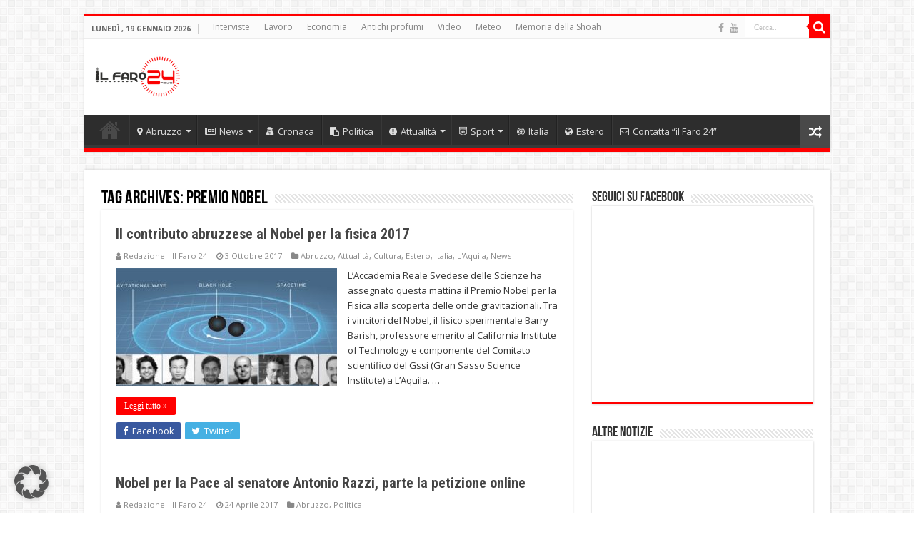

--- FILE ---
content_type: text/html; charset=utf-8
request_url: https://www.google.com/recaptcha/api2/aframe
body_size: 265
content:
<!DOCTYPE HTML><html><head><meta http-equiv="content-type" content="text/html; charset=UTF-8"></head><body><script nonce="S29ntPp3RY_iX02Twrx3Wg">/** Anti-fraud and anti-abuse applications only. See google.com/recaptcha */ try{var clients={'sodar':'https://pagead2.googlesyndication.com/pagead/sodar?'};window.addEventListener("message",function(a){try{if(a.source===window.parent){var b=JSON.parse(a.data);var c=clients[b['id']];if(c){var d=document.createElement('img');d.src=c+b['params']+'&rc='+(localStorage.getItem("rc::a")?sessionStorage.getItem("rc::b"):"");window.document.body.appendChild(d);sessionStorage.setItem("rc::e",parseInt(sessionStorage.getItem("rc::e")||0)+1);localStorage.setItem("rc::h",'1768834332123');}}}catch(b){}});window.parent.postMessage("_grecaptcha_ready", "*");}catch(b){}</script></body></html>